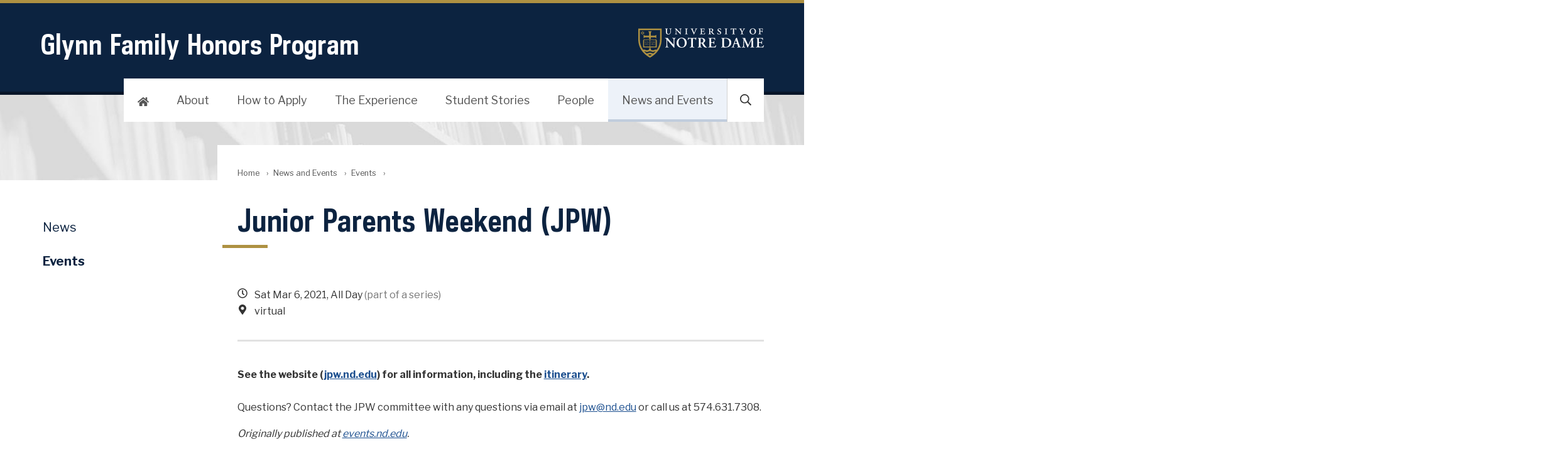

--- FILE ---
content_type: text/css
request_url: https://glynnhonors.nd.edu/stylesheets/site.1671637634.css
body_size: 270
content:
/* University Template over-ride
   Launched: 2022-12-21
   Author: Notre Dame Web Team
   ----------------------------------------------------*/

embed,iframe {height:auto;}

.page-section { margin: 2rem 0; }

@media only screen {
  .bg-full-bleed.section-dark { padding-bottom: 2rem; padding-top: 2rem; }
  hr.no-border { margin-bottom:2rem; margin-top:2rem; }
  
  .page-header:before { background-image:url(images/hdr-glynn-family-800.jpg); }
  .btn-group { grid-gap:1rem; gap:1rem; }

}

/* 480px
----------------------------------------------------*/

/* 768px
----------------------------------------------------*/

/* 960px
----------------------------------------------------*/

@media only screen and (min-width:60em) {
  .page-header:before { background-image:url(images/hdr-glynn-family-1200.jpg); }
  .page-section { margin: 3rem 0; }
  .bg-full-bleed.section-dark { padding-bottom: 3rem; padding-top: 3rem; }
  .home-primary { background: #fff; margin: -9.5rem auto 0; padding: 3rem; }
}

/* 1280px
----------------------------------------------------*/

/* 1600px
----------------------------------------------------*/

@media only screen and (min-width:100em) {
  .page-header:before { background-image:url(images/hdr-glynn-family-1600.jpg); }
}

/* 1920px
----------------------------------------------------*/

/* Print
----------------------------------------------------*/

--- FILE ---
content_type: application/javascript
request_url: https://glynnhonors.nd.edu/javascripts/site.1693405435.js
body_size: 2195
content:
/*!
 * Load ND icons
 */
!function(e,t){"use strict";if(!t.createElementNS||!t.createElementNS("http://www.w3.org/2000/svg","svg").createSVGRect)return!0;var n,a,s="localStorage"in e&&null!==e.localStorage,o=function(){t.body.insertAdjacentHTML("afterbegin",a)},i=function(){t.body?o():t.addEventListener("DOMContentLoaded",o)};if(s&&2==localStorage.getItem("inlineSVGrev")&&(a=localStorage.getItem("inlineSVGdata")))return i(),!0;try{(n=new XMLHttpRequest).open("GET","/stylesheets/themes/ndt/3.0/images/icons-nd-base.svg",!0),n.onload=function(){n.status>=200&&n.status<400&&(a=n.responseText,i(),s&&(localStorage.setItem("inlineSVGdata",a),localStorage.setItem("inlineSVGrev",2)))},n.send()}catch(e){}}(window,document);var icons=document.querySelectorAll("span.icon");for(i=0;i<icons.length;i++){var el=icons[i],className=el.getAttribute("class"),dataIcon=el.getAttribute("data-icon"),svg=document.createElementNS("http://www.w3.org/2000/svg","svg"),use=document.createElementNS("http://www.w3.org/2000/svg","use");use.setAttributeNS("http://www.w3.org/1999/xlink","xlink:href","#icon-"+dataIcon),svg.setAttribute("class",className),svg.setAttribute("data-icon",dataIcon),svg.appendChild(use),el.parentNode.replaceChild(svg,el)}

// IE safe forEach method
var forEach = function(array, callback, scope){
  for (var i = 0; i < array.length; i++){
    callback.call(scope, i, array[i]);
  }
};

/*!
 * Responsive wrapper embeds, iframes, etc
 * @author Erik Runyon
 * Updated 2020-09-24 SMM
 * Requires site.css
 * Inspired by https://gist.github.com/davatron5000/e9ef20f1d2ba4d9099711064c644d155
 */
function fitEmbed(embeds){
  for(var i=0; i<embeds.length; i++) {
    var embed = embeds[i],
        width = embed.getAttribute('width'),
        height = embed.getAttribute('height')
    ;
    embed.style.aspectRatio = `${width} / ${height}`;
  }
}
var sources = [
      'iframe[src*="youtube.com"]',
      'iframe[src*="youtube-nocookie.com"]',
      'iframe[src*="vimeo.com"]'
    ],
    embeds = document.querySelectorAll(sources.join(','))
;
if(embeds.length) {
  fitEmbed(embeds);
}

/*!
 * Video Placeholder
 * @author Erik Runyon
 * Updated 2022-02-09
 */
document.addEventListener('DOMContentLoaded', function(){
  forEach(document.body.querySelectorAll('.video'), function(index, item) {
    var video = item,
        play_button = document.createElement('div')
    ;
    play_button.setAttribute('class', 'play');

    video.appendChild(play_button);
    video.addEventListener('click', loadVideo, false);
  });

  function loadVideo(e){
    e.preventDefault();

    var el = this,
        ww = window.innerWidth,
        img = el.getElementsByTagName('img')[0],
        ratio = img.height / img.width,
        w = img.width,
        h = Math.floor(w * ratio),
        href = el.getAttribute('href'),
        service = (href.indexOf('vimeo') >= 0) ? 'vimeo' : 'youtube',
        baseurl = (service == 'youtube') ? 'https://www.youtube-nocookie.com/embed/' : 'https://player.vimeo.com/video/',
        id = (service == 'youtube') ? getURLParameter('v', href) : href.split('/').pop()
    ;
    try { ga('send', 'event', 'Play Video', href); } catch(err) {}
    if (el.classList.contains('lightbox')) return;

    el.parentNode.innerHTML = '<iframe data-init="false" width="' + w + '" height="' + h + '" frameborder="0" src="' + baseurl + id + '?autoplay=1&amp;rel=0&amp;enablejsapi=1&amp;wmode=transparent&amp;vq=hd720" webkitallowfullscreen mozallowfullscreen allowfullscreen style="aspect-ratio:'+ w +'/'+ h +'"></iframe>';
  }
});

/*!
 * Populate Detail/Summary (FAQ, etc.)
 * Wraps designated headings in <detail/summary> blocks
 * Author: Shawn Maust
 * Updated: 2019-06-07
 */
(function() {
  var content = document.querySelector('.has-collapsible-content');

  if (!content || !content.getAttribute('data-collapsible-level'))
    return;

  var headingLevel = parseInt(content.getAttribute('data-collapsible-level'));
  if (headingLevel < 2)
    return;

  var nextUntil = function (elem, selector, filter) {
    // From https://gomakethings.com/how-to-get-all-sibling-elements-until-a-match-is-found-with-vanilla-javascript/
  	if (!Element.prototype.matches) {
  		Element.prototype.matches = Element.prototype.msMatchesSelector || Element.prototype.webkitMatchesSelector;
  	}
  	var siblings = [];
  	elem = elem.nextElementSibling;
  	while (elem) {
  		if (elem.matches(selector)) break;
  		if (filter && !elem.matches(filter)) {
  			elem = elem.nextElementSibling;
  			continue;
  		}
  		siblings.push(elem);
  		elem = elem.nextElementSibling;
  	}
  	return siblings;
  };

  var headings = content.querySelectorAll('h' + headingLevel);
  var prevHeadings = [];
  for (i=headingLevel; i>=2; i--) {
    prevHeadings.push('h'+i);
  }
  var selector = prevHeadings.join(',');

  headings.forEach(function (heading) {
    var details = document.createElement('details');
    var summary = document.createElement('summary');
    var siblings = nextUntil(heading, selector);
    details.classList.add('collapsible-content');
    heading.parentNode.insertBefore(details, heading);
    summary.textContent = heading.textContent;
    heading.parentNode.removeChild(heading);
    details.appendChild(summary)
    siblings.forEach(function (sibling) {
      details.appendChild(sibling);
    })
  });

})();

var allDetails = document.querySelectorAll('.collapsible-content');
[].slice.call(allDetails).forEach( function(detail) {
  detail.addEventListener('click', function() {
    if (!this.open) {
      [].slice.call(allDetails).forEach( function(d) { if (d != this ) d.open = false; });
    }
  });
});
